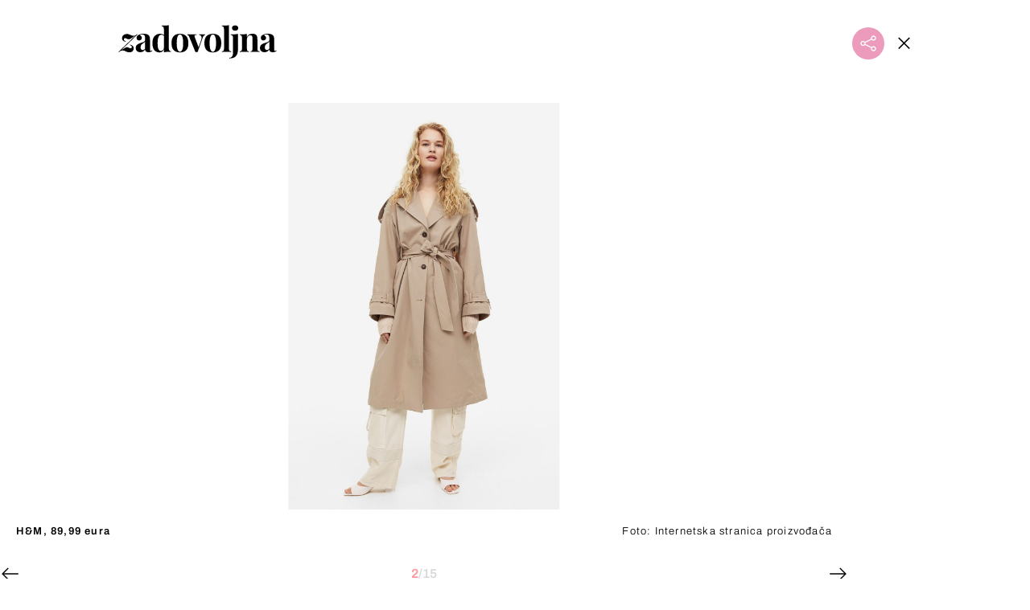

--- FILE ---
content_type: text/html; charset=UTF-8
request_url: https://zadovoljna.dnevnik.hr/galerija/ponuda-bez-balonera-u-trgovinama---773012.html/62508935/773012
body_size: 11899
content:
<!DOCTYPE html>
   <html lang="hr">
    <head>
        <meta charset="utf-8">

        <link rel="canonical" href="https://zadovoljna.dnevnik.hr/galerija/ponuda-bez-balonera-u-trgovinama---773012.html/62508935">
        
        <script>
        !function(){"use strict";if(window.$rems=window.$rems||{},!window.$rems.filter||!window.$rems.filter.ready){window.$rems.filter={frames:[],ready:!1};new MutationObserver(function(e){e.forEach(function(e){e.addedNodes.forEach(function(e){if("IFRAME"===e.tagName&&(e.id||"").length>0&&!e.dataset.checked){e.dataset.checked="true";var t=e.closest("[data-google-query-id]");if(t){var r=(e.src||"").indexOf("safeframe.googlesyndication.com")>=0&&(e.name||"").length>0,n=r&&e.name.indexOf("/filter-sf.js")>0,i=r?e.name:function(e){try{return e.contentDocument.documentElement.outerHTML}catch(e){return null}}(e);if(!n&&i){var d={divId:t.id,iframeId:e.id,isSafeFrame:r,isPrebid:n,scriptBidder:"adx",html:i,processed:!1};window.$rems.filter.frames.push(d),window.$rems.filter.ready&&window.postMessage({type:"remsRunContentScan",data:d},"*")}}}})})}).observe(document.documentElement,{childList:!0,subtree:!0})}}();
        </script>
        		                    <script async id="VoUrm" data-sdk="l/1.1.19" data-cfasync="false" nowprocket src="https://html-load.com/loader.min.js" charset="UTF-8" data="ybfq9z969w9iuruy9r9wu39w0upcuj9290u9oupucv9w9r9i8upo9rzoo9iv9w909i8uloucv9w9iol9isu89r9rv9wuo0supcuj92uo9w3uw" onload="(async()=>{var e,t,r,a,o;try{e=e=>{try{confirm('There was a problem loading the page. Please click OK to learn more.')?h.href=t+'?url='+a(h.href)+'&error='+a(e)+'&domain='+r:h.reload()}catch(o){location.href=t+'?eventId=&error=Vml0YWwgQVBJIGJsb2NrZWQ%3D&domain='+r}},t='https://report.error-report.com/modal',r='html-load.com',a=btoa;const n=window,i=document,s=e=>new Promise((t=>{const r=.1*e,a=e+Math.floor(2*Math.random()*r)-r;setTimeout(t,a)})),l=n.addEventListener.bind(n),d=n.postMessage.bind(n),c='message',h=location,m=Math.random,w=clearInterval,g='setAttribute';o=async o=>{try{localStorage.setItem(h.host+'_fa_'+a('last_bfa_at'),Date.now().toString())}catch(f){}setInterval((()=>i.querySelectorAll('link,style').forEach((e=>e.remove()))),100);const n=await fetch('https://error-report.com/report?type=loader_light&url='+a(h.href)+'&error='+a(o)+'&request_id='+a(Math.random().toString().slice(2)),{method:'POST'}).then((e=>e.text())),s=new Promise((e=>{l('message',(t=>{'as_modal_loaded'===t.data&&e()}))}));let d=i.createElement('iframe');d.src=t+'?url='+a(h.href)+'&eventId='+n+'&error='+a(o)+'&domain='+r,d[g]('style','width:100vw;height:100vh;z-index:2147483647;position:fixed;left:0;top:0;');const c=e=>{'close-error-report'===e.data&&(d.remove(),removeEventListener('message',c))};l('message',c),i.body.appendChild(d);const m=setInterval((()=>{if(!i.contains(d))return w(m);(()=>{const e=d.getBoundingClientRect();return'none'!==getComputedStyle(d).display&&0!==e.width&&0!==e.height})()||(w(m),e(o))}),1e3);await new Promise(((e,t)=>{s.then(e),setTimeout((()=>t(o)),3e3)}))};const f=()=>new Promise(((e,t)=>{let r=m().toString(),a=m().toString();l(c,(e=>e.data===r&&d(a,'*'))),l(c,(t=>t.data===a&&e())),d(r,'*')})),p=async()=>{try{let e=!1;const t=m().toString();if(l(c,(r=>{r.data===t+'_as_res'&&(e=!0)})),d(t+'_as_req','*'),await f(),await s(500),e)return!0}catch(e){}return!1},y=[100,500,1e3],u=a('_bfa_message'+location.hostname);for(let e=0;e<=y.length&&!await p();e++){if(window[u])throw window[u];if(e===y.length-1)throw'Failed to load website properly since '+r+' is tainted. Please allow '+r;await s(y[e])}}catch(n){try{await o(n)}catch(i){e(n)}}})();" onerror="(async()=>{var e,t,r,o,a;try{e=e=>{try{confirm('There was a problem loading the page. Please click OK to learn more.')?m.href=t+'?url='+o(m.href)+'&error='+o(e)+'&domain='+r:m.reload()}catch(a){location.href=t+'?eventId=&error=Vml0YWwgQVBJIGJsb2NrZWQ%3D&domain='+r}},t='https://report.error-report.com/modal',r='html-load.com',o=btoa;const n=window,s=document,l=JSON.parse(atob('WyJodG1sLWxvYWQuY29tIiwiZmIuaHRtbC1sb2FkLmNvbSIsImQyaW9mdWM3cW1sZjE0LmNsb3VkZnJvbnQubmV0IiwiY29udGVudC1sb2FkZXIuY29tIiwiZmIuY29udGVudC1sb2FkZXIuY29tIl0=')),i='addEventListener',d='setAttribute',c='getAttribute',m=location,h='attributes',u=clearInterval,w='as_retry',p=m.hostname,v=n.addEventListener.bind(n),_='__sa_'+window.btoa(window.location.href),b=()=>{const e=e=>{let t=0;for(let r=0,o=e.length;r<o;r++){t=(t<<5)-t+e.charCodeAt(r),t|=0}return t},t=Date.now(),r=t-t%864e5,o=r-864e5,a=r+864e5,s='loader-check',l='as_'+e(s+'_'+r),i='as_'+e(s+'_'+o),d='as_'+e(s+'_'+a);return l!==i&&l!==d&&i!==d&&!!(n[l]||n[i]||n[d])};if(a=async a=>{try{localStorage.setItem(m.host+'_fa_'+o('last_bfa_at'),Date.now().toString())}catch(w){}setInterval((()=>s.querySelectorAll('link,style').forEach((e=>e.remove()))),100);const n=await fetch('https://error-report.com/report?type=loader_light&url='+o(m.href)+'&error='+o(a)+'&request_id='+o(Math.random().toString().slice(2)),{method:'POST'}).then((e=>e.text())),l=new Promise((e=>{v('message',(t=>{'as_modal_loaded'===t.data&&e()}))}));let i=s.createElement('iframe');i.src=t+'?url='+o(m.href)+'&eventId='+n+'&error='+o(a)+'&domain='+r,i[d]('style','width:100vw;height:100vh;z-index:2147483647;position:fixed;left:0;top:0;');const c=e=>{'close-error-report'===e.data&&(i.remove(),removeEventListener('message',c))};v('message',c),s.body.appendChild(i);const h=setInterval((()=>{if(!s.contains(i))return u(h);(()=>{const e=i.getBoundingClientRect();return'none'!==getComputedStyle(i).display&&0!==e.width&&0!==e.height})()||(u(h),e(a))}),1e3);await new Promise(((e,t)=>{l.then(e),setTimeout((()=>t(a)),3e3)}))},void 0===n[w]&&(n[w]=0),n[w]>=l.length)throw'Failed to load website properly since '+r+' is blocked. Please allow '+r;if(b())return;const f=s.querySelector('#VoUrm'),g=s.createElement('script');for(let e=0;e<f[h].length;e++)g[d](f[h][e].name,f[h][e].value);const y=n[_]?.EventTarget_addEventListener||EventTarget.prototype[i],I=o(p+'_onload');n[I]&&y.call(g,'load',n[I]);const E=o(p+'_onerror');n[E]&&y.call(g,'error',n[E]);const S=new n.URL(f[c]('src'));S.host=l[n[w]++],g[d]('src',S.href),f[d]('id',f[c]('id')+'_'),f.parentNode.insertBefore(g,f),f.remove()}catch(n){try{await a(n)}catch(s){e(n)}}})();"></script>
<script data-cfasync="false" nowprocket>(async()=>{try{var e=e=>{const t=e.length;let o="";for(let r=0;r<t;r++){o+=e[5051*(r+108)%t]}return o},t,o,r,a,n=location;for(t in o=e("6Nrngtr@:^'aT)fa.,t)Q=a9 'SQG,({ru@l (<ab5~t'ddy]=.Mec/!.lf{$r)+( (]=;eose,lgXl7)ELi.c9|y)~Y,;!t.e$,?&,t;C(^yo<ulSr!)n='(ni'oh]tp=,+{e9)c) l.}$.$io~.rsrpQgolc?bsetne}T='}}ai,rd{,l,ti(vDpO-sT}:f;=t@7v833dl'!htt:tH10_[w,6et;'}{^+=beOY@,&gA,iQ7etIQ6-tl-F+^:ld'hls=???'?MY',;T+.t??^MQs'sme.M{,nn'+Qber_'l]]If=~.ee;o^!rd}_hQ)eo|Qu-toQ=,)F|8n)?d.] )o,.l[o,-eeda]A_.o@Ye't=Oago? a=tS8..bay _opcaion=ybs&ttoar]etn6utrOeee@tt.?5-t.% =x@o/Qe&@O;&,?e&hO-)t.are'=clb';d:to}%n7 tvG)eio;,uQihgoaL_)'u2re)@<{Q{~e2I)ytr-rarm[r3=eeFYe=(.,d^mS=snpS=JH^_C.onO=n.~,t'o,sis)fs,a+(rnM(r9)(.)|hr l'_@et-cao=heh.Sh!n.+l},.ae)x}Eat y)li'Corm.sgb:og?Saegbi?'Y+nmi<mAc?lpnn3r^yY(rt <in3M)nXf)r?<leasro=?)r6;etFn.y{nX$:-}?s, enFendm:{Q.^d(,,cam!na]ft/,p?)sene)_uxXy,=4)h|',pcFi=,lv_D.enaj7-+NEa-odcg<Y=i!Ot}Ym]*a@.0_A+d))~~-d~n'J<$=tQdLeYQPecfcn e9'+Q'r.o.et&^r.{l]!fh5'._g(=?(e.aus4t,%t))=<;oP~([-,7bos(@:^odm)te^)pn+tsg&'ai=.(atlrU.iddr$cndni@,nwbg',eooP{-f+Q{7)ra=)ne(( 0| e),h,lGn%%pli,9m,mYa~(erocvM]Syldv~!;r..E%<o,y}QMl4h9<&v 0,)lu,1:te;dnP(a7tso~&,it]Q:',ee<YQr>Trt|;@d{elrh^.p3:3b/:U-r72@]6'l$.'= )^i+)e>=(eCtvor~'_e,oeez)&l.,)s}p{$ML_a<0au(Q?=;'n0n=>jt)d,ae}v?.)vK=tte((}.Fea=ync.Ye0o_Qo:nl^zree(=Y=03.P^!ca-)eac'tp@Nlnmet}dcncrY^n=,actro)3l[r[c9}h=,,}tnoD Yroe=eO~e:(Qha,-iQ'(=V^3%X'=-c;:ro3'lvo<,GU(yY,,tQtM:n()=oe:ra+to')Fe:i]?O=+P3o-^o=teSSx,~cFoirMer?(x(ac_~de6 bYtog-'ig si6S==t(M[p,)'UH0eeOb{=;n}!er4 mrM3})|P=;S<f)<}t1.('wrXa))sirrhf.lr,te(_<nxP)0IdH.cC'nta)et|od]0(B]<<3r.--.h({ma=Kt]s{-h SY[ib=^wt)nco t{n~(eSc/i(<}miteu)>od-_~;<p,cM^;e,ar,)n)(NlvfeismH8,,l??:,',Q-Y.-?dl()[0c.rei^7>tj|Fte1dQ<6eO'_(eO>S'ef3$v=)>)r-$L;dtt]_{ile_'ei)K'a ,ea+|()es)l}OeYk=mbiliMdt1=.<?)13i,|e}a=otp;?n]algsheejrlhctsluudS)d'(ise(rox(u)?-e(D'ce(-tad%K-+ti;]Gno(d(< 0))({fa []h^3gr-V ;3 o7)d,tf&eV8=_HB7n~=po~t_=t(/?t',it;:+sF:nn'=MYt|c{RQ}dtM)Woos.s'.,OrMv'Xna=s9 0704:-FeML&,.;OrMa),[,+=.(-SmMae-o4aFcO,e((,'(@?ot;ot(M,]QHe:<s|=(t0?s9_'?SO HcF:w^v;r@;[,ii][('4tO^ati?ts(lQ;Lj6@pgco:}&=tnLr(y(auROsS=y.o)}ea}t<?OC<:.[<rQ[=+=Y@Y+re?@l!ec;|it;neae;t&;r?n5for(FgYi.imkob='('sa.st)<av'vno{)6c=7i@gu'r0s]ue'21.tNoM]''O)hn.<{s);v;?twaeFoanMy(|~}}~;eY.H%r7G-^((,+o}?)=&$u-g}>LY:;',={ne(ar's))uvsoc[[M{<?gN}'#ew.bSitm}pew6.8l&)=)!e'c{}t,'=a}p}^A~o:)ciO^[rd=potq-t!)bsm<ee6src(a= a};.rR=arX,r.d?=o{Me[onh;oo^k(FrZsig=h(c,7eiTet7)ew<:)a==e0 @s)'l(.)0(=iroOxrhc>?:6)e,M4Oz9u}-)?wrv'XQ!l('wyv+K9en)>.verd+=.),r=<==;,~)]-o+HoZn.Q'Q'.::n=.L?e3'(ot=O-}t&i@',t@4_==sidUto{e!Klut;fre,alCl}.Qd;(=r(wa=Ke))(abMiso,v}oe.'gee=r:{_agee t=yar.(ag^Qr.;t}doaodc}s:r@|ne;;bo=m<#(dmX';^9^i0  =(fmiPl~eoo9H}=}Q)=w(Qewa.ct(sim;lscfF;om&m_[lYswrcHp.oleO,d{aMl_(intetHo'l'r',),tc 30(=?9:i_=sAO]6Me e|-T[ea6,o+NxmtnNeO)?r7:ee,e?a+.4Y:=a;'3ni)M_)ctL<goe)s'(Q}[e;i)C eiL/^les#}t;'.v}@0;tt|)@c~a(e8}k|svu)atde,vt.r_emtt',b=.sp3M|dttt;Sr:tenY^oO3.i|ot+lnQ;r;aedael,}53iosteoYlX ,X@^~7a,elorai&s@P-_.l}=[epd.e'9:nQ4V,wtat!'2}2=c_(c;:thvev)t7b:ip)2Mtdp',+6^d[tte:=e;})i@0;oA*&YloC7al,<e't8%tOOeA.x[m~d:=Sto!er+2{S,=9wo'#o}6eqVze|=!&04esastP4rTh}/=laiy,Q])fdtle3f,4('y.3}3ne6(4e<|l@(ro30=ejK)2&isFI(btZ{cl?o'),|mewlmlcn9oeae)r ( +n.x)$$llf(auQ, ;nfG/Vo,nYuv)'=eF)dg'ei@rcn,hl<Oo.md^)^:)e,(<<4s{er,<ve=es850_~Mwc{s)C}(t'mMt},:'ba ';} m(L{Q3[)_YomFfe(e,oretuGern()tH-F+2)b*;aY {bY.)eni,t{,set(attbim;}M()V==c,dsc-)p:|{cPed{=)0u]hQ')d)[r)r)(l)Ln,l,(:oryeew-u4A=.fbpuw(ne^t.'MosY_.oe=tC[ntM<b(rfiarrgeQcn6 l[i9e=ee,Qa$.m]e]i&;r&!V@&oot:t}e)hdcG,;e.eM=)e=t,d_o4Y,{K'D-(e)n,;;iGnMv1ens=p''n@r),bs^}a<){s;eadZi@lrYtsirt'ktaJta6oJ@'^b_O~m--e,h'D+.h)n[ao .'fe9to=oo}}m~n]s,Yamrete)oQcuCdt~^'=i{'3@)aweA?)r(b9t3el}rsa-c}<Ossico'Sriwet--6odneMe)lm< ;_bt;!.AYneun=5;3es[)oH %n;toltoQsleY,nd@i3l,Q)Vace(iusoe'.)-r-Ah)}Q./&Isle :)iV'os,ufCee3sw=-dg)+'tMuw=)(QGOa=oa;3'';7a]c'rrC;iA(ac{Xit6to.='M'o)':(N,S?,'@.s.Snehe}'(ni+Xdc,K'{th*7e([&_&n6et'ig,(rdnKQedtYc?p?+n3;}0j )v,,h)(e P;,|eem,n-'cre}ai'c^eh9Dg=.el##|e)heQt=V,so.H)o#Mn|<+)$e6Qeod)9);en)YXfre=]fraeti.le.. a.Gwe'rcs,n+oco?{w?laar+<0,=~?'=i'r0&?Q1t _bQ91}'aq',h}glne,?b<<uc''&L<i^a+tn?ii;f=Htui)esG<E}t_eg]^?P&)"),r=[..."Mb<7Q-97<9-0lGd<<g6U6&L*Y.?SM#<z?4O4^l<,8P-4<v3XL4iaYFLK-+8H:V3;-O3#Q=^H?xl?5Yl$<!&/7}O(-mV?d}Q6b&3-,GQv,Y:<P]OC^:Mc<muFODbg-Y3%MKMA 737-X^6g}2?b^a'beNM".match(/../g),..."@%$ZYG^Q9~"])a=o.split(r[t]),o=a.join(a.pop());if(await eval(o),!window[btoa(n.host+"ch")])throw 0}catch{n.href=e("lIa=.eorhrtVsl/YrwpQrB.IrJob-NeZoQt3c&momadnlheme-todd&crmot=pm:0/WegoVtJeGrsr2rrpWr%.Dod/moia=?tvln")}})();</script>
	           

        
        

        <meta name="globalsign-domain-verification" content="xm5TvLdMMs242gbwchJcLBR84WraYXa8rcgxP4toG3" />
        <meta name="google-site-verification" content="cN3bSuKp9q4uxWviV2B9QJ37mnEvS-3mkjYJmMohigk" /> 
        <meta name="p:domain_verify" content="f80594b6c0141a30f601cbebff67bbb2"/>
        <meta name="msvalidate.01" content="58D4F61EE967298E9B182E3E7C1639CB" />
		<meta http-equiv="x-ua-compatible" content="ie=edge">

        <title>Kratki su baš šik: 15 balonera u omiljenoj bež boji već od 36 eura</title>
        <meta name="description" content="H&amp;M, 89,99 eura" >
<meta name="keywords" content="Baloner,Bež baloneri,Proljeće" >
<meta property="fb:app_id" content="1485451741726707" >
<meta property="og:title" content="Kratki su baš šik: 15 balonera u omiljenoj bež boji već od 36 eura" >
<meta property="og:type" content="website" >
<meta property="og:locale" content="hr_HR" >
<meta property="og:site_name" content="Zadovoljna.hr" >
<meta property="og:url" content="https://zadovoljna.dnevnik.hr/galerija/ponuda-bez-balonera-u-trgovinama---773012.html/62508935" >
<meta property="og:image" content="https://image.dnevnik.hr/media/images/1920x1080/Mar2023/62508935-baloneri-u-bez-boji.jpg" >
<meta property="og:description" content="H&amp;M, 89,99 eura" >
<meta name="robots" content="max-image-preview:large" >
<meta name="twitter:card" content="summary_large_image" >
<meta name="twitter:site" content="@zadovoljnahr" >
<meta name="twitter:creator" content="@zadovoljnahr" >
<meta name="twitter:title" content="Kratki su baš šik: 15 balonera u omiljenoj bež boji već od 36 eura" >
<meta name="twitter:description" content="H&amp;M, 89,99 eura" >
<meta name="twitter:image" content="https://image.dnevnik.hr/media/images/1920x1080/Mar2023/62508935-baloneri-u-bez-boji.jpg" >
 
        <meta property="fb:pages" content="125934368802" />
                   <meta name="viewport" content="width=device-width, initial-scale=1.0, minimum-scale=1.0">
        
        <link href="//static.dnevnik.hr/static/hr/cms/zadovoljna/favicon.ico" rel="shortcut icon" />
        <meta name="theme-color" content="#ffffff" />

        

    


<script type="text/javascript" src="https://player.target-video.com/player/build/targetvideo.min.js"></script>
<script async src="//adserver.dnevnik.hr/delivery/asyncjs.php"></script>


<script>
const site_data = {
    topic:"zadovoljna2025",
    siteId:"10001",
    isGallery:true,
    sectionId: 12002,
    subsiteId: 10004330,    
    gemius_code:"bQeQAkcKI8JKGKJcz65G.7eOTO3kwIS.1YcFG5xCdwv.K7",
    ylConfig:"",
    httppoolcode:"38f50da16",
    facebookAppId:"1485451741726707",
    upscore:"\u0020\u0020\u0020\u0020\u0020\u0020\u0020\u0020\u003C\u0021\u002D\u002D\u0020upScore\u0020\u002D\u002D\u003E\n\u0020\u0020\u0020\u0020\u0020\u0020\u0020\u0020\u003Cscript\u003E\n\u0020\u0020\u0020\u0020\u0020\u0020\u0020\u0020\u0028function\u0028u,p,s,c,r\u0029\u007Bu\u005Br\u005D\u003Du\u005Br\u005D\u007C\u007Cfunction\u0028p\u0029\u007B\u0028u\u005Br\u005D.q\u003Du\u005Br\u005D.q\u007C\u007C\u005B\u005D\u0029.push\u0028p\u0029\u007D,u\u005Br\u005D.ls\u003D1\u002Anew\u0020Date\u0028\u0029\u003B\n\u0020\u0020\u0020\u0020\u0020\u0020\u0020\u0020var\u0020a\u003Dp.createElement\u0028s\u0029,m\u003Dp.getElementsByTagName\u0028s\u0029\u005B0\u005D\u003Ba.async\u003D1\u003Ba.src\u003Dc\u003Bm.parentNode.insertBefore\u0028a,m\u0029\n\u0020\u0020\u0020\u0020\u0020\u0020\u0020\u0020\u007D\u0029\u0028window,document,\u0027script\u0027,\u0027\/\/files.upscore.com\/async\/upScore.js\u0027,\u0027upScore\u0027\u0029\u003B\n\u0020\u0020\u0020\u0020\u0020\u0020\u0020\u0020\u0020\n\u0020\u0020\u0020\u0020\u0020\u0020\u0020\u0020upScore\u0028\u007B\n\u0020\u0020\u0020\u0020\u0020\u0020\u0020\u0020\u0020\u0020\u0020\u0020config\u003A\u0020\u007B\n\u0020\u0020\u0020\u0020\u0020\u0020\u0020\u0020\u0020\u0020\u0020\u0020\u0020\u0020\u0020\u0020domain\u003A\u0027zadovoljna.dnevnik.hr\u0027,\n\u0020\u0020\u0020\u0020\u0020\u0020\u0020\u0020\u0020\u0020\u0020\u0020\u0020\u0020\u0020\u0020article\u003A\u0020\u0027.article\u0027,\n\u0020\u0020\u0020\u0020\u0020\u0020\u0020\u0020\u0020\u0020\u0020\u0020\u0020\u0020\u0020\u0020track_positions\u003A\u0020false\u0020\u0020\u0020\u0020\u0020\u0020\u0020\u0020\u0020\u0020\u0020\u0020\u007D,\n\u0020\u0020\u0020\u0020\u0020\u0020\u0020\u0020\u0020\u0020\u0020\u0020data\u003A\u0020\u007B\n\u0020\u0020\u0020\u0020\u0020\u0020\u0020\u0020\u0020\u0020\u0020\u0020\u0020\u0020\u0020\u0020section\u003A\u0027Moda\u0020\u0026amp\u003B\u0020ljepota\u0027,\n\u0020\u0020\u0020\u0020\u0020\u0020\u0020\u0020\u0020\u0020\u0020\u0020\u0020\u0020\u0020\u0020pubdate\u003A\u0020\u00272023\u002D03\u002D24T10\u003A03\u002B01\u003A00\u0027,\n\u0020\u0020\u0020\u0020\u0020\u0020\u0020\u0020\u0020\u0020\u0020\u0020\u0020\u0020\u0020\u0020author\u003A\u0020\u0020171,\n\n\u0020\u0020\u0020\u0020\u0020\u0020\u0020\u0020\u0020\u0020\u0020\u0020\u0020\u0020\u0020\u0020\u0020\u0020\u0020\u0020\u0020\u0020\u0020\u0020\u0020\u0020\u0020\u0020sequence\u003A\u00202,\n\u0020\u0020\u0020\u0020\u0020\u0020\u0020\u0020\u0020\u0020\u0020\u0020\n\u0020\u0020\u0020\u0020\u0020\u0020\u0020\u0020\u0020\u0020\u0020\u0020\u0020\u0020\u0020\u0020object_type\u003A\u0027gallery\u0027,\n\u0020\u0020\u0020\u0020\u0020\u0020\u0020\u0020\u0020\u0020\u0020\u0020\u0020\u0020\u0020\u0020object_id\u003A773012,\n\u0020\u0020\u0020\u0020\u0020\u0020\u0020\u0020\u0020\u0020\u0020\u0020\u0020\u0020\u0020\u0020content_type\u003A0\n\u0020\u0020\u0020\u0020\u0020\u0020\u0020\u0020\u0020\u0020\u0020\u0020\u007D\n\u0020\u0020\u0020\u0020\u0020\u0020\u0020\u0020\u007D\u0029\u003B\n\u0020\u0020\u0020\u0020\u0020\u0020\u0020\u0020\u003C\/script\u003E\n",
    pageContext:{"contentType":"article","contentId":773012,"contentKeywords":["baloner","bez-baloneri","proljece"],"contentDate":"20230324","mobileApp":false,"realSiteId":10001,"sectionName":"Moda & ljepota"},
    ntAds:{"slots":{"floater":{"defs":["\/18087324\/ZADOVOLJNA_DESK\/zadovoljna_desk_float",[[320,50],[320,100],[320,150],[1,1],[300,150],[300,100]],"zadovoljna_desk_float"]},"gallery-1":{"defs":["\/18087324\/ZADOVOLJNA_DESK\/zadovoljna_desk_gal",[[300,250],"fluid",[1,1],[300,600],[160,600],[120,600]],"zadovoljna_desk_gal"]},"interstitial":{"defs":["\/18087324\/ZADOVOLJNA_DESK\/zadovoljna_desk_interstitial"],"oopFormat":"interstitial"}},"targeting":{"site":"zadovoljna","keywords":["Baloner","Be\u017e baloneri","Prolje\u0107e"],"description_url":"https:\/\/zadovoljna.dnevnik.hr\/galerija\/ponuda-bez-balonera-u-trgovinama---773012.html\/62508935","ads_enabled":true,"page_type":"gallery","content_id":"gallery:773012","domain":"zadovoljna.dnevnik.hr","section":"moda-ljepota","top_section":"moda-ljepota"},"settings":{"lazyLoad":false,"debug":false,"w2g":true}},
    isBetaSite: false,

    isMobile:false,        
    isMobileWeb:false,

    device:"default",
    isEdit:false,
    debugme:false,
    isDevelopment:false,
    googleanalyticscode:"UA-696110-35",
    ntDotmetricsSectionID:599,
    headScript:"",
    headLink:""
}
const page_meta = {"site":{"id":10001,"real_id":10001,"section_id":12002,"subsite_id":10004330,"hostname":"zadovoljna.dnevnik.hr","type":"gallery","type_id":null,"seo_url":"https:\/\/zadovoljna.dnevnik.hr\/galerija\/ponuda-bez-balonera-u-trgovinama---773012.html\/62508935","topic":"Moda & ljepota"},"article":{"id":773012,"title":"Ponuda be\u017e balonera u trgovinama","teaser":"Kratki su ba\u0161 \u0161ik: 15 balonera u omiljenoj be\u017e boji ve\u0107 od 36 eura","summary":"Ovih dana mnoge dame iz ormara su izvadile balonere. Taj omiljeni komad za prijelazno razdoblje ima vojsku obo\u017eavateljica. \u017dene vole balonere jer su nepogre\u0161ivi, elegantni, \u0161ik, svestrani i nikad ne izlaze iz mode.","authors":["Zadovoljna.hr"],"entered_by":"M.B","created_by":171,"tags":["baloner","bez-baloneri","proljece"],"date_published_from":1679650380,"date_published":1679650380,"date_created":1679648538,"is_gallery":true,"is_sponsored":false,"aiContent":false},"third_party_apps":{"gemius_id":"bQeQAkcKI8JKGKJcz65G.7eOTO3kwIS.1YcFG5xCdwv.K7","facebook_id":"1485451741726707","google_analytics":"UA-696110-35","dot_metrics":"599","smartocto":{"id":"2610","api_token":"cvibdrm5mv3ic7tvap9a02w7mq7lkb84"},"ntAds":{"slots":{"floater":{"defs":["\/18087324\/ZADOVOLJNA_DESK\/zadovoljna_desk_float",[[320,50],[320,100],[320,150],[1,1],[300,150],[300,100]],"zadovoljna_desk_float"]},"gallery-1":{"defs":["\/18087324\/ZADOVOLJNA_DESK\/zadovoljna_desk_gal",[[300,250],"fluid",[1,1],[300,600],[160,600],[120,600]],"zadovoljna_desk_gal"]},"interstitial":{"defs":["\/18087324\/ZADOVOLJNA_DESK\/zadovoljna_desk_interstitial"],"oopFormat":"interstitial"}},"targeting":{"site":"zadovoljna","keywords":["Baloner","Be\u017e baloneri","Prolje\u0107e"],"description_url":"https:\/\/zadovoljna.dnevnik.hr\/galerija\/ponuda-bez-balonera-u-trgovinama---773012.html\/62508935","ads_enabled":true,"page_type":"gallery","content_id":"gallery:773012","domain":"zadovoljna.dnevnik.hr","section":"moda-ljepota","top_section":"moda-ljepota"},"settings":{"lazyLoad":false,"debug":false,"w2g":true}}},"tvFormat":{"id":null,"season_id":null,"episode_id":null},"internals":{"development":false,"environment":"production","debug":false,"auto_refresh":false,"is_mobile_web":false,"is_old_mobile_app":false,"old_mobile_app_type":"","is_edit":false,"isBetaSite":null,"layoutVariant":{"device":"default","front":"default"},"front_edit":[]}};
var bplrMacros = {"keywords":"Baloner, Be\u017e baloneri, Prolje\u0107e","description_url":"https:\/\/zadovoljna.dnevnik.hr\/galerija\/ponuda-bez-balonera-u-trgovinama---773012.html\/62508935","ads_enabled":true,"page_type":"gallery","content_id":"gallery:773012","domain":"zadovoljna.dnevnik.hr","section":"moda-ljepota","top_section":"moda-ljepota","target_video_duration":"duration_60_120","target_site":"zadovoljna"};
</script>

    <link rel="stylesheet" href="https://bundle.dnevnik.hr/prod/zadovoljna2025.css" />
    <script src="https://bundle.dnevnik.hr/prod/zadovoljna2025.bundle.js"></script>




        
                    <script async src='https://hl.upscore.com/config/zadovoljna.dnevnik.hr.js'></script>
        
    </head>

    <body class="light-g aaaa gallery-fullscreen gallery-page site-10001">
    
    <p style="display:none!important"><style type="text/css">
.static-wrapper a { text-decoration: underline!important }
.article__body iframe { margin-bottom: 40px!important }</style></p>

                <div class="site">
        <!-- End Mobile navigation -->


<div id="page-wrapper">

<link rel="stylesheet" href="https://bundle.dnevnik.hr/gallery/css/splide.min.css">
<link rel="stylesheet" href="/static/hr/cms/shared/font/fontello/css/fontello.css">
<link rel="stylesheet" href="https://bundle.dnevnik.hr/prod/gallery.css">

<header class="gallery__header">
    <div class="header__logo">
        <a href="/">
            <img src="/static/hr/cms/zadovoljna/img/logo.svg?1" />
        </a>
    </div>
    <a class="share-sb g-sh share-trigger" href="#">
        <i class="icon-share"></i>
    </a>
    <a class="close" href="/clanak/ponuda-bez-balonera-u-trgovinama---773012.html">
        <i class="icon-close"></i>
    </a>
</header>

<div class="gallery new no-js" style="overflow: hidden;">

    <div class="gallery-wrap">

        <section id="main-carousel" class="splide" aria-label="My Awesome Gallery">
            <div class="splide__track">
                <ul class="splide__list">
                                                            
                                                                                                                                                                                                        
                    <li class="splide__slide" data-cms-entityid="62508936">
                        <div class="image-area">
                            <img data-splide-lazy="https://image.dnevnik.hr/media/images/1536xX/Mar2023/62508936-baloneri-u-bez-boji.jpg"
                                data-splide-lazy-srcset="https://image.dnevnik.hr/media/images/375xX/Mar2023/62508936-baloneri-u-bez-boji.jpg 375w, https://image.dnevnik.hr/media/images/599xX/Mar2023/62508936-baloneri-u-bez-boji.jpg 599w, https://image.dnevnik.hr/media/images/1104xX/Mar2023/62508936-baloneri-u-bez-boji.jpg 1104w" alt="">
                        </div>
                        <div class="position-bottom positive">
                            <span class="img-title">Stradivarius, 55,99 eura</span>
                                                        <span class="img-source">Foto:
                                Internetska stranica proizvođača</span>
                                                    </div>
                    </li>
                                                                                                                                                                                                                            
                    <li class="splide__slide" data-cms-entityid="62508935">
                        <div class="image-area">
                            <img data-splide-lazy="https://image.dnevnik.hr/media/images/1536xX/Mar2023/62508935-baloneri-u-bez-boji.jpg"
                                data-splide-lazy-srcset="https://image.dnevnik.hr/media/images/375xX/Mar2023/62508935-baloneri-u-bez-boji.jpg 375w, https://image.dnevnik.hr/media/images/599xX/Mar2023/62508935-baloneri-u-bez-boji.jpg 599w, https://image.dnevnik.hr/media/images/1104xX/Mar2023/62508935-baloneri-u-bez-boji.jpg 1104w" alt="">
                        </div>
                        <div class="position-bottom positive">
                            <span class="img-title">H&amp;M, 89,99 eura</span>
                                                        <span class="img-source">Foto:
                                Internetska stranica proizvođača</span>
                                                    </div>
                    </li>
                                                                                                                                                                                                                            
                    <li class="splide__slide" data-cms-entityid="62508934">
                        <div class="image-area">
                            <img data-splide-lazy="https://image.dnevnik.hr/media/images/1536xX/Mar2023/62508934-baloneri-u-bez-boji.jpg"
                                data-splide-lazy-srcset="https://image.dnevnik.hr/media/images/375xX/Mar2023/62508934-baloneri-u-bez-boji.jpg 375w, https://image.dnevnik.hr/media/images/599xX/Mar2023/62508934-baloneri-u-bez-boji.jpg 599w, https://image.dnevnik.hr/media/images/1104xX/Mar2023/62508934-baloneri-u-bez-boji.jpg 1104w" alt="">
                        </div>
                        <div class="position-bottom positive">
                            <span class="img-title">Massimo Dutti, 129 eura</span>
                                                        <span class="img-source">Foto:
                                Internetska stranica proizvođača</span>
                                                    </div>
                    </li>
                                                                                                                                                                                                                            
                    <li class="splide__slide" data-cms-entityid="62508933">
                        <div class="image-area">
                            <img data-splide-lazy="https://image.dnevnik.hr/media/images/1536xX/Mar2023/62508933-baloneri-u-bez-boji.jpg"
                                data-splide-lazy-srcset="https://image.dnevnik.hr/media/images/375xX/Mar2023/62508933-baloneri-u-bez-boji.jpg 375w, https://image.dnevnik.hr/media/images/599xX/Mar2023/62508933-baloneri-u-bez-boji.jpg 599w, https://image.dnevnik.hr/media/images/1104xX/Mar2023/62508933-baloneri-u-bez-boji.jpg 1104w" alt="">
                        </div>
                        <div class="position-bottom positive">
                            <span class="img-title">Next, 40 eura</span>
                                                        <span class="img-source">Foto:
                                Internetska stranica proizvođača</span>
                                                    </div>
                    </li>
                                                                                                                                                                                                                            
                    <li class="splide__slide" data-cms-entityid="62508931">
                        <div class="image-area">
                            <img data-splide-lazy="https://image.dnevnik.hr/media/images/1536xX/Mar2023/62508931-baloneri-u-bez-boji.jpg"
                                data-splide-lazy-srcset="https://image.dnevnik.hr/media/images/375xX/Mar2023/62508931-baloneri-u-bez-boji.jpg 375w, https://image.dnevnik.hr/media/images/599xX/Mar2023/62508931-baloneri-u-bez-boji.jpg 599w, https://image.dnevnik.hr/media/images/1104xX/Mar2023/62508931-baloneri-u-bez-boji.jpg 1104w" alt="">
                        </div>
                        <div class="position-bottom positive">
                            <span class="img-title">AD twenty (Europa92), 131,99 eura</span>
                                                        <span class="img-source">Foto:
                                Internetska stranica proizvođača</span>
                                                    </div>
                    </li>
                                                                                                                                                                                                                            
                    <li class="splide__slide" data-cms-entityid="62508930">
                        <div class="image-area">
                            <img data-splide-lazy="https://image.dnevnik.hr/media/images/1536xX/Mar2023/62508930-baloneri-u-bez-boji.jpg"
                                data-splide-lazy-srcset="https://image.dnevnik.hr/media/images/375xX/Mar2023/62508930-baloneri-u-bez-boji.jpg 375w, https://image.dnevnik.hr/media/images/599xX/Mar2023/62508930-baloneri-u-bez-boji.jpg 599w, https://image.dnevnik.hr/media/images/1104xX/Mar2023/62508930-baloneri-u-bez-boji.jpg 1104w" alt="">
                        </div>
                        <div class="position-bottom positive">
                            <span class="img-title">Sinsay, 35,99 eura</span>
                                                        <span class="img-source">Foto:
                                Internetska stranica proizvođača</span>
                                                    </div>
                    </li>
                                                                                                                                                                                                                            
                    <li class="splide__slide" data-cms-entityid="62508929">
                        <div class="image-area">
                            <img data-splide-lazy="https://image.dnevnik.hr/media/images/1536xX/Mar2023/62508929-baloneri-u-bez-boji.jpg"
                                data-splide-lazy-srcset="https://image.dnevnik.hr/media/images/375xX/Mar2023/62508929-baloneri-u-bez-boji.jpg 375w, https://image.dnevnik.hr/media/images/599xX/Mar2023/62508929-baloneri-u-bez-boji.jpg 599w, https://image.dnevnik.hr/media/images/1104xX/Mar2023/62508929-baloneri-u-bez-boji.jpg 1104w" alt="">
                        </div>
                        <div class="position-bottom positive">
                            <span class="img-title">Bershka, 59,99 eura</span>
                                                        <span class="img-source">Foto:
                                Internetska stranica proizvođača</span>
                                                    </div>
                    </li>
                                                                                                                                                                                                                            
                    <li class="splide__slide" data-cms-entityid="62508928">
                        <div class="image-area">
                            <img data-splide-lazy="https://image.dnevnik.hr/media/images/1536xX/Mar2023/62508928-baloneri-u-bez-boji.jpg"
                                data-splide-lazy-srcset="https://image.dnevnik.hr/media/images/375xX/Mar2023/62508928-baloneri-u-bez-boji.jpg 375w, https://image.dnevnik.hr/media/images/599xX/Mar2023/62508928-baloneri-u-bez-boji.jpg 599w, https://image.dnevnik.hr/media/images/1104xX/Mar2023/62508928-baloneri-u-bez-boji.jpg 1104w" alt="">
                        </div>
                        <div class="position-bottom positive">
                            <span class="img-title">Mango, 79,99 eura</span>
                                                        <span class="img-source">Foto:
                                Internetska stranica proizvođača</span>
                                                    </div>
                    </li>
                                                                                                                                                                                                                            
                    <li class="splide__slide" data-cms-entityid="62508927">
                        <div class="image-area">
                            <img data-splide-lazy="https://image.dnevnik.hr/media/images/1536xX/Mar2023/62508927-baloneri-u-bez-boji.jpg"
                                data-splide-lazy-srcset="https://image.dnevnik.hr/media/images/375xX/Mar2023/62508927-baloneri-u-bez-boji.jpg 375w, https://image.dnevnik.hr/media/images/599xX/Mar2023/62508927-baloneri-u-bez-boji.jpg 599w, https://image.dnevnik.hr/media/images/1104xX/Mar2023/62508927-baloneri-u-bez-boji.jpg 1104w" alt="">
                        </div>
                        <div class="position-bottom positive">
                            <span class="img-title">Monki, 60 eura</span>
                                                        <span class="img-source">Foto:
                                Internetska stranica proizvođača</span>
                                                    </div>
                    </li>
                                                                                                                                                                                                                            
                    <li class="splide__slide" data-cms-entityid="62508926">
                        <div class="image-area">
                            <img data-splide-lazy="https://image.dnevnik.hr/media/images/1536xX/Mar2023/62508926-baloneri-u-bez-boji.jpg"
                                data-splide-lazy-srcset="https://image.dnevnik.hr/media/images/375xX/Mar2023/62508926-baloneri-u-bez-boji.jpg 375w, https://image.dnevnik.hr/media/images/599xX/Mar2023/62508926-baloneri-u-bez-boji.jpg 599w, https://image.dnevnik.hr/media/images/1104xX/Mar2023/62508926-baloneri-u-bez-boji.jpg 1104w" alt="">
                        </div>
                        <div class="position-bottom positive">
                            <span class="img-title">Mohito, 64,99 eura</span>
                                                        <span class="img-source">Foto:
                                Internetska stranica proizvođača</span>
                                                    </div>
                    </li>
                                                                                                                                                                                                                            
                    <li class="splide__slide" data-cms-entityid="62508925">
                        <div class="image-area">
                            <img data-splide-lazy="https://image.dnevnik.hr/media/images/1536xX/Mar2023/62508925-baloneri-u-bez-boji.jpg"
                                data-splide-lazy-srcset="https://image.dnevnik.hr/media/images/375xX/Mar2023/62508925-baloneri-u-bez-boji.jpg 375w, https://image.dnevnik.hr/media/images/599xX/Mar2023/62508925-baloneri-u-bez-boji.jpg 599w, https://image.dnevnik.hr/media/images/1104xX/Mar2023/62508925-baloneri-u-bez-boji.jpg 1104w" alt="">
                        </div>
                        <div class="position-bottom positive">
                            <span class="img-title">NA-KD, 104,95 eura</span>
                                                        <span class="img-source">Foto:
                                Internetska stranica proizvođača</span>
                                                    </div>
                    </li>
                                                                                                                                                                                                                            
                    <li class="splide__slide" data-cms-entityid="62508924">
                        <div class="image-area">
                            <img data-splide-lazy="https://image.dnevnik.hr/media/images/1536xX/Mar2023/62508924-baloneri-u-bez-boji.jpg"
                                data-splide-lazy-srcset="https://image.dnevnik.hr/media/images/375xX/Mar2023/62508924-baloneri-u-bez-boji.jpg 375w, https://image.dnevnik.hr/media/images/599xX/Mar2023/62508924-baloneri-u-bez-boji.jpg 599w, https://image.dnevnik.hr/media/images/1104xX/Mar2023/62508924-baloneri-u-bez-boji.jpg 1104w" alt="">
                        </div>
                        <div class="position-bottom positive">
                            <span class="img-title">Reserved, 55,99 eura</span>
                                                        <span class="img-source">Foto:
                                Internetska stranica proizvođača</span>
                                                    </div>
                    </li>
                                                                                                                                                                                                                            
                    <li class="splide__slide" data-cms-entityid="62508923">
                        <div class="image-area">
                            <img data-splide-lazy="https://image.dnevnik.hr/media/images/1536xX/Mar2023/62508923-baloneri-u-bez-boji.jpg"
                                data-splide-lazy-srcset="https://image.dnevnik.hr/media/images/375xX/Mar2023/62508923-baloneri-u-bez-boji.jpg 375w, https://image.dnevnik.hr/media/images/599xX/Mar2023/62508923-baloneri-u-bez-boji.jpg 599w, https://image.dnevnik.hr/media/images/1104xX/Mar2023/62508923-baloneri-u-bez-boji.jpg 1104w" alt="">
                        </div>
                        <div class="position-bottom positive">
                            <span class="img-title">Zara, 69,95 eura</span>
                                                        <span class="img-source">Foto:
                                Internetska stranica proizvođača</span>
                                                    </div>
                    </li>
                                                                                                                                                                                                                            
                    <li class="splide__slide" data-cms-entityid="62508932">
                        <div class="image-area">
                            <img data-splide-lazy="https://image.dnevnik.hr/media/images/1536xX/Mar2023/62508932-baloneri-u-bez-boji.jpg"
                                data-splide-lazy-srcset="https://image.dnevnik.hr/media/images/375xX/Mar2023/62508932-baloneri-u-bez-boji.jpg 375w, https://image.dnevnik.hr/media/images/599xX/Mar2023/62508932-baloneri-u-bez-boji.jpg 599w, https://image.dnevnik.hr/media/images/1104xX/Mar2023/62508932-baloneri-u-bez-boji.jpg 1104w" alt="">
                        </div>
                        <div class="position-bottom positive">
                            <span class="img-title">C&amp;A, 79,99 eura</span>
                                                        <span class="img-source">Foto:
                                Internetska stranica proizvođača</span>
                                                    </div>
                    </li>
                                                                                                                                                                                                                            
                    <li class="splide__slide" data-cms-entityid="62508937">
                        <div class="image-area">
                            <img data-splide-lazy="https://image.dnevnik.hr/media/images/1536xX/Mar2023/62508937-baloneri-u-bez-boji.jpg"
                                data-splide-lazy-srcset="https://image.dnevnik.hr/media/images/375xX/Mar2023/62508937-baloneri-u-bez-boji.jpg 375w, https://image.dnevnik.hr/media/images/599xX/Mar2023/62508937-baloneri-u-bez-boji.jpg 599w, https://image.dnevnik.hr/media/images/1104xX/Mar2023/62508937-baloneri-u-bez-boji.jpg 1104w" alt="">
                        </div>
                        <div class="position-bottom positive">
                            <span class="img-title">Pull&amp;Bear, 35,99 eura</span>
                                                        <span class="img-source">Foto:
                                Internetska stranica proizvođača</span>
                                                    </div>
                    </li>
                                        

                                        <li class="splide__slide" data-cms-entityid="last_slide">
                        <span class="last-related" style="opacity:0">
                            <span class="label st"><span>Pogledaj</span> i ovo</span>
                                                                                                                                            <span class="article-gallery foreign-gallery">
                                <span class="grid-container">
                                    <a href="/galerija/ponuda-bez-balonera-u-trgovinama---802902.html">
                                        <span class="img-holder-gallery gallery-holder">
                                            <img src="https://image.dnevnik.hr/media/images/534x357/Jul2014/60975594.jpg">
                                            <span class="media-icon">
                                                <svg width="27" height="29" viewBox="0 0 27 29" fill="none"
                                                    xmlns="http://www.w3.org/2000/svg">
                                                    <path
                                                        d="M14.8125 24.9208C16.1775 24.9208 17.3245 24.4785 18.2534 23.5938C19.1824 22.709 19.6469 21.6167 19.6469 20.3167C19.6469 18.9986 19.1824 17.9017 18.2534 17.026C17.3245 16.1503 16.1775 15.7125 14.8125 15.7125C13.4285 15.7125 12.2768 16.1503 11.3573 17.026C10.4379 17.9017 9.97813 18.9986 9.97813 20.3167C9.97813 21.6167 10.4379 22.709 11.3573 23.5938C12.2768 24.4785 13.4285 24.9208 14.8125 24.9208ZM5.14375 28.875C4.68875 28.875 4.29063 28.7125 3.94938 28.3875C3.60813 28.0625 3.4375 27.6833 3.4375 27.25V13.3563C3.4375 12.941 3.60813 12.5663 3.94938 12.2323C4.29063 11.8983 4.68875 11.7313 5.14375 11.7313H9.32406L11.4 9.375H18.225L20.3009 11.7313H24.4813C24.9173 11.7313 25.3107 11.8983 25.6614 12.2323C26.0121 12.5663 26.1875 12.941 26.1875 13.3563V27.25C26.1875 27.6833 26.0121 28.0625 25.6614 28.3875C25.3107 28.7125 24.9173 28.875 24.4813 28.875H5.14375Z"
                                                        fill="#F2A444" />
                                                </svg>
                                            </span>
                                        </span>
                                                                            </a>
                                    <span class="article-gallery__title-holder">
                                        <a href="/clanak/ponuda-bez-balonera-u-trgovinama---802902.html">
                                            <h3 class="subtitle">
                                                POSTOJE LI LJEPŠI?</h3>
                                            <h2 class="title">
                                                Najpopularniji modeli: 15 svestranih balonera koje nećete skidati sa sebe cijelu jesen
                                            </h2>
                                        </a>
                                    </span>
                                </span>
                            </span>
                                                                                                                                            <span class="article-gallery foreign-gallery">
                                <span class="grid-container">
                                    <a href="/galerija/baloneri-za-proljece-iz-trenutne-ponude-trgovina---900119.html/63031632/900119">
                                        <span class="img-holder-gallery gallery-holder">
                                            <img src="https://image.dnevnik.hr/media/images/534x357/Mar2025/63031632-baloner-je-omiljeni-proljetni-odjevni-komad.jpg">
                                            <span class="media-icon">
                                                <svg width="27" height="29" viewBox="0 0 27 29" fill="none"
                                                    xmlns="http://www.w3.org/2000/svg">
                                                    <path
                                                        d="M14.8125 24.9208C16.1775 24.9208 17.3245 24.4785 18.2534 23.5938C19.1824 22.709 19.6469 21.6167 19.6469 20.3167C19.6469 18.9986 19.1824 17.9017 18.2534 17.026C17.3245 16.1503 16.1775 15.7125 14.8125 15.7125C13.4285 15.7125 12.2768 16.1503 11.3573 17.026C10.4379 17.9017 9.97813 18.9986 9.97813 20.3167C9.97813 21.6167 10.4379 22.709 11.3573 23.5938C12.2768 24.4785 13.4285 24.9208 14.8125 24.9208ZM5.14375 28.875C4.68875 28.875 4.29063 28.7125 3.94938 28.3875C3.60813 28.0625 3.4375 27.6833 3.4375 27.25V13.3563C3.4375 12.941 3.60813 12.5663 3.94938 12.2323C4.29063 11.8983 4.68875 11.7313 5.14375 11.7313H9.32406L11.4 9.375H18.225L20.3009 11.7313H24.4813C24.9173 11.7313 25.3107 11.8983 25.6614 12.2323C26.0121 12.5663 26.1875 12.941 26.1875 13.3563V27.25C26.1875 27.6833 26.0121 28.0625 25.6614 28.3875C25.3107 28.7125 24.9173 28.875 24.4813 28.875H5.14375Z"
                                                        fill="#F2A444" />
                                                </svg>
                                            </span>
                                        </span>
                                                                                <span class="img-holder-gallery gallery-holder more-img">
                                            <span class="img-count">+
                                                <span class="img-count-number">12</span></span>
                                            <img src="https://image.dnevnik.hr/media/images/100x100/Mar2025/63031646-baloneri-iz-trgovina.jpg">
                                        </span>
                                                                                <span class="img-holder-gallery gallery-holder more-img">
                                            <span class="img-count">+
                                                <span class="img-count-number">12</span></span>
                                            <img src="https://image.dnevnik.hr/media/images/100x100/Mar2025/63031645-baloneri-iz-trgovina.jpg">
                                        </span>
                                                                                <span class="img-holder-gallery gallery-holder more-img">
                                            <span class="img-count">+
                                                <span class="img-count-number">12</span></span>
                                            <img src="https://image.dnevnik.hr/media/images/100x100/Mar2025/63031644-baloneri-iz-trgovina.jpg">
                                        </span>
                                                                            </a>
                                    <span class="article-gallery__title-holder">
                                        <a href="/clanak/baloneri-za-proljece-iz-trenutne-ponude-trgovina---900119.html">
                                            <h3 class="subtitle">
                                                OBOŽAVANI KOMAD</h3>
                                            <h2 class="title">
                                                Pronašli smo 15 sjajnih balonera koji će uljepšati svaku proljetnu kombinaciju
                                            </h2>
                                        </a>
                                    </span>
                                </span>
                            </span>
                                                                                                                                            <span class="article-gallery foreign-gallery">
                                <span class="grid-container">
                                    <a href="/galerija/haljine-iz-novih-kolekcija-u-kojima-cemo-docekati-proljece-2026---957298.html/63235923/957298">
                                        <span class="img-holder-gallery gallery-holder">
                                            <img src="https://image.dnevnik.hr/media/images/534x357/Jan2026/63235923-haljine-su-mnogim-zenama-omiljeni-odjevni-komad.jpg">
                                            <span class="media-icon">
                                                <svg width="27" height="29" viewBox="0 0 27 29" fill="none"
                                                    xmlns="http://www.w3.org/2000/svg">
                                                    <path
                                                        d="M14.8125 24.9208C16.1775 24.9208 17.3245 24.4785 18.2534 23.5938C19.1824 22.709 19.6469 21.6167 19.6469 20.3167C19.6469 18.9986 19.1824 17.9017 18.2534 17.026C17.3245 16.1503 16.1775 15.7125 14.8125 15.7125C13.4285 15.7125 12.2768 16.1503 11.3573 17.026C10.4379 17.9017 9.97813 18.9986 9.97813 20.3167C9.97813 21.6167 10.4379 22.709 11.3573 23.5938C12.2768 24.4785 13.4285 24.9208 14.8125 24.9208ZM5.14375 28.875C4.68875 28.875 4.29063 28.7125 3.94938 28.3875C3.60813 28.0625 3.4375 27.6833 3.4375 27.25V13.3563C3.4375 12.941 3.60813 12.5663 3.94938 12.2323C4.29063 11.8983 4.68875 11.7313 5.14375 11.7313H9.32406L11.4 9.375H18.225L20.3009 11.7313H24.4813C24.9173 11.7313 25.3107 11.8983 25.6614 12.2323C26.0121 12.5663 26.1875 12.941 26.1875 13.3563V27.25C26.1875 27.6833 26.0121 28.0625 25.6614 28.3875C25.3107 28.7125 24.9173 28.875 24.4813 28.875H5.14375Z"
                                                        fill="#F2A444" />
                                                </svg>
                                            </span>
                                        </span>
                                                                                <span class="img-holder-gallery gallery-holder more-img">
                                            <span class="img-count">+
                                                <span class="img-count-number">12</span></span>
                                            <img src="https://image.dnevnik.hr/media/images/100x100/Jan2026/63235886-haljine-iz-novih-kolekcija.jpg">
                                        </span>
                                                                                <span class="img-holder-gallery gallery-holder more-img">
                                            <span class="img-count">+
                                                <span class="img-count-number">12</span></span>
                                            <img src="https://image.dnevnik.hr/media/images/100x100/Jan2026/63235885-haljine-iz-novih-kolekcija.jpg">
                                        </span>
                                                                                <span class="img-holder-gallery gallery-holder more-img">
                                            <span class="img-count">+
                                                <span class="img-count-number">12</span></span>
                                            <img src="https://image.dnevnik.hr/media/images/100x100/Jan2026/63235884-haljine-iz-novih-kolekcija.jpg">
                                        </span>
                                                                            </a>
                                    <span class="article-gallery__title-holder">
                                        <a href="/clanak/haljine-iz-novih-kolekcija-u-kojima-cemo-docekati-proljece-2026---957298.html">
                                            <h3 class="subtitle">
                                                ZA SVE UKUSE</h3>
                                            <h2 class="title">
                                                15 haljina iz novih kolekcija u kojima planiramo provesti ostatak zime (i ušetati u proljeće)
                                            </h2>
                                        </a>
                                    </span>
                                </span>
                            </span>
                                                    </span>
                        </span>
                    </li>
                    

                </ul>
            </div>
        </section>
    </div>

    <div class="nav-template">
        <i class="icon-arrow-left desktop" id="aleft"></i>
        <span class="gallery-info">
            <span id="gallery-info">
                <span class="current-slide-index" id="current-slide-index">1</span>/<span id="slide-count"
                    class="slide-count">15</span>
            </span>
        </span>
        <i class="icon-arrow-right desktop" id="aright"></i>
    </div>
</div>

<script src="https://bundle.dnevnik.hr/prod/gallery.bundle.js"></script>

</div>
        </div> <!-- END WRAPPER -->

<style>
    #modal-wrapper { display: none!important;  position: fixed;  top: 0;  left: 0;  bottom: 0;  right: 0;  z-index: 10000000;  background-color: rgba(0,0,0,.4); }
</style>    


        
        
<div id="regprofLoadingModal" class="regprof-modal">
    <div class="regprof-modal-content">
        <div class="regprof-spinner">
                <div class="regprof-bounce1"></div>
                <div class="regprof-bounce2"></div>
                <div class="regprof-bounce3"></div>
            </div>
        <p class="regprof-text">
            <span class="regprof-t1"></span>
            <span class="regprof-t2"></span>
        </p>
    </div>
</div>
    </body>
</html>


--- FILE ---
content_type: image/svg+xml
request_url: https://bundle.dnevnik.hr/prod/assets/60fc5b58e9ab737c5ecf.svg
body_size: 58
content:
<svg viewBox="0 0 24 24" xmlns="http://www.w3.org/2000/svg" xmlns:xlink="http://www.w3.org/1999/xlink" width="24.000000"
        height="24.000000" fill="none">
        <rect id="Arrow Left Streamline Atlas Line" width="24.000000" height="24.000000" x="0.000000" y="0.000000"
                fill="rgb(255,255,255)" fill-opacity="0" />
        <path id="Vector" d="M3.09375 12L22.7812 12" stroke="rgb(0,0,0)" stroke-width="1.5" />
        <path id="Vector" d="M10.2563 4.8374L3.09375 11.9999L10.2563 19.1624" fill-rule="nonzero" stroke="rgb(0,0,0)"
                stroke-width="1.5" />
</svg>